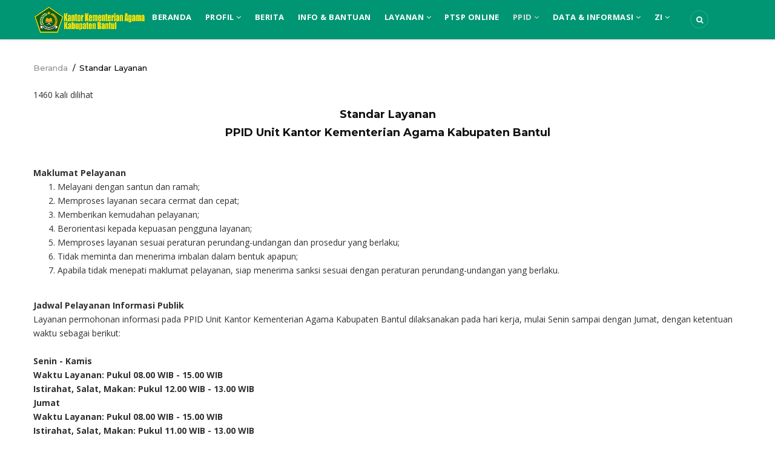

--- FILE ---
content_type: text/html; charset=UTF-8
request_url: https://bantul.kemenag.go.id/index.php/standar-layanan
body_size: 7702
content:
<!DOCTYPE html>
<html lang="id" dir="ltr" prefix="content: http://purl.org/rss/1.0/modules/content/  dc: http://purl.org/dc/terms/  foaf: http://xmlns.com/foaf/0.1/  og: http://ogp.me/ns#  rdfs: http://www.w3.org/2000/01/rdf-schema#  schema: http://schema.org/  sioc: http://rdfs.org/sioc/ns#  sioct: http://rdfs.org/sioc/types#  skos: http://www.w3.org/2004/02/skos/core#  xsd: http://www.w3.org/2001/XMLSchema# ">
  <head> 
    <meta charset="utf-8" />
<meta property="og:site_name" content="Kemenag Bantul" />
<link rel="canonical" href="http://bantul.kemenag.go.id/index.php/standar-layanan" />
<meta name="description" content="Standar Layanan

PPID Unit Kantor Kementerian Agama Kabupaten Bantul

 

Maklumat Pelayanan" />
<meta property="og:url" content="http://bantul.kemenag.go.id/index.php/standar-layanan" />
<meta property="og:title" content="Standar Layanan" />
<meta property="og:description" content="Standar Layanan

PPID Unit Kantor Kementerian Agama Kabupaten Bantul

 

Maklumat Pelayanan" />
<meta name="Generator" content="Drupal 8 (https://www.drupal.org)" />
<meta name="MobileOptimized" content="width" />
<meta name="HandheldFriendly" content="true" />
<meta name="viewport" content="width=device-width, initial-scale=1.0" />
<link rel="shortcut icon" href="/sites/default/files/kemenag.png" type="image/png" />
<script>window.a2a_config=window.a2a_config||{};a2a_config.callbacks=[];a2a_config.overlays=[];a2a_config.templates={};</script>

    
    <title>Standar Layanan | Kemenag Bantul</title>
    <style media="all">
@import url("/core/modules/system/css/components/ajax-progress.module.css?t3e4gr");
@import url("/core/modules/system/css/components/align.module.css?t3e4gr");
@import url("/core/modules/system/css/components/autocomplete-loading.module.css?t3e4gr");
@import url("/core/modules/system/css/components/fieldgroup.module.css?t3e4gr");
@import url("/core/modules/system/css/components/container-inline.module.css?t3e4gr");
@import url("/core/modules/system/css/components/clearfix.module.css?t3e4gr");
@import url("/core/modules/system/css/components/details.module.css?t3e4gr");
@import url("/core/modules/system/css/components/hidden.module.css?t3e4gr");
@import url("/core/modules/system/css/components/item-list.module.css?t3e4gr");
@import url("/core/modules/system/css/components/js.module.css?t3e4gr");
@import url("/core/modules/system/css/components/nowrap.module.css?t3e4gr");
@import url("/core/modules/system/css/components/position-container.module.css?t3e4gr");
@import url("/core/modules/system/css/components/progress.module.css?t3e4gr");
@import url("/core/modules/system/css/components/reset-appearance.module.css?t3e4gr");
@import url("/core/modules/system/css/components/resize.module.css?t3e4gr");
@import url("/core/modules/system/css/components/sticky-header.module.css?t3e4gr");
@import url("/core/modules/system/css/components/system-status-counter.css?t3e4gr");
@import url("/core/modules/system/css/components/system-status-report-counters.css?t3e4gr");
@import url("/core/modules/system/css/components/system-status-report-general-info.css?t3e4gr");
@import url("/core/modules/system/css/components/tabledrag.module.css?t3e4gr");
@import url("/core/modules/system/css/components/tablesort.module.css?t3e4gr");
@import url("/core/modules/system/css/components/tree-child.module.css?t3e4gr");
@import url("/modules/addtoany/css/addtoany.css?t3e4gr");
@import url("/modules/gavias_slider/vendor/slick/slick.css?t3e4gr");
@import url("/modules/gavias_slider/vendor/slick/slick-theme.css?t3e4gr");
@import url("/modules/gavias_slider/vendor/ytplayer/css/jquery.mb.YTPlayer.min.css?t3e4gr");
@import url("/modules/gva_blockbuilder/assets/css/frontend.css?t3e4gr");
</style>
<link rel="stylesheet" href="//fonts.googleapis.com/css?family=Montserrat:400,500,700" media="all" />
<link rel="stylesheet" href="//fonts.googleapis.com/css?family=Open+Sans:400,500,700" media="all" />
<style media="all">
@import url("/themes/gavias_kama/css/font-awesome.css?t3e4gr");
@import url("/themes/gavias_kama/css/icon.css?t3e4gr");
@import url("/themes/gavias_kama/vendor/owl-carousel/assets/owl.carousel.min.css?t3e4gr");
@import url("/themes/gavias_kama/vendor/owl-carousel/assets/owl.theme.default.min.css?t3e4gr");
@import url("/themes/gavias_kama/vendor/magnific/magnific-popup.css?t3e4gr");
@import url("/themes/gavias_kama/vendor/gallery/style.css?t3e4gr");
@import url("/themes/gavias_kama/css/skins/green/template.css?t3e4gr");
@import url("/themes/gavias_kama/css/skins/green/bootstrap.css?t3e4gr");
</style>

    <script type="application/json" data-drupal-selector="drupal-settings-json">{"path":{"baseUrl":"\/index.php\/","scriptPath":null,"pathPrefix":"","currentPath":"node\/970","currentPathIsAdmin":false,"isFront":false,"currentLanguage":"id"},"pluralDelimiter":"\u0003","statistics":{"data":{"nid":"970"},"url":"\/core\/modules\/statistics\/statistics.php"},"gavias_blockbuilder":{"url_edit":"\/admin\/structure\/gavias_blockbuilder\/edit\/-----"},"ajaxTrustedUrl":{"\/search\/node":true},"layzy_load":"on","gavias_load_ajax_view":"\/index.php\/custom\/gavias_hook\/ajax_view","user":{"uid":0,"permissionsHash":"a8276be0384fbcb9995b752eec11a5b221b5ff54c9358491b2e4fa6371f2d7a8"}}</script>

<!--[if lte IE 8]>
<script src="/core/assets/vendor/html5shiv/html5shiv.min.js?v=3.7.3"></script>
<![endif]-->
<script src="/core/assets/vendor/domready/ready.min.js?v=1.0.8"></script>
<script src="/core/assets/vendor/jquery/jquery.min.js?v=3.2.1"></script>
<script src="/core/misc/drupalSettingsLoader.js?v=8.6.7"></script>
<script src="/sites/default/files/languages/id_1I_wVTH97biVKwZxFrRCjYJTGgWViHVbcnwNNAncKvA.js?t3e4gr"></script>
<script src="/core/misc/drupal.js?v=8.6.7"></script>
<script src="/core/misc/drupal.init.js?v=8.6.7"></script>
<script src="/themes/gavias_kama/vendor/jquery-migrate.min.js?v=8.6.7"></script>
<script src="/themes/gavias_kama/js/bootstrap.js?v=8.6.7"></script>
<script src="/themes/gavias_kama/js/imagesloader.min.js?v=8.6.7"></script>
<script src="/themes/gavias_kama/vendor/jquery.easing.js?v=8.6.7"></script>
<script src="/themes/gavias_kama/vendor/owl-carousel/owl.carousel.js?v=8.6.7"></script>
<script src="/themes/gavias_kama/vendor/perfect-scrollbar.jquery.min.js?v=8.6.7"></script>
<script src="/themes/gavias_kama/js/sidebar-sticky.js?v=8.6.7"></script>
<script src="/themes/gavias_kama/vendor/waypoint.js?v=8.6.7"></script>
<script src="/themes/gavias_kama/vendor/jquery.appear.js?v=8.6.7"></script>
<script src="/themes/gavias_kama/vendor/count-to.js?v=8.6.7"></script>
<script src="/themes/gavias_kama/vendor/masonry.pkgd.min.js?v=8.6.7"></script>
<script src="/themes/gavias_kama/vendor/isotope.pkgd.min.js?v=8.6.7"></script>
<script src="/themes/gavias_kama/vendor/jpreloader.min.js?v=8.6.7"></script>
<script src="/themes/gavias_kama/vendor/jquery.unveil.js?v=8.6.7"></script>
<script src="/themes/gavias_kama/vendor/magnific/jquery.magnific-popup.min.js?v=8.6.7"></script>
<script src="/themes/gavias_kama/vendor/jquery.pjax.js?v=8.6.7"></script>
<script src="/themes/gavias_kama/js/main.js?v=8.6.7"></script>

    
    

    <link rel="stylesheet" href="http://bantul.kemenag.go.id/themes/gavias_kama/css/custom.css" media="screen" />
    <link rel="stylesheet" href="http://bantul.kemenag.go.id/themes/gavias_kama/css/update.css" media="screen" />
    
    

          <style class="customize">header .header-main{background: #1f8726!important;}header .header-main a:hover{color: #127819!important;}</style>
    
          <style type="text/css">
        .topbar { display:none; }.header-main { display:none; }#block-gavias-kama-branding {display:inline;float:left;padding:10px 0;}#block-gavias-kama-main-menu {display:inline;}.team-header {border-radius: 10%;}.team-header img {border-radius: 50%;}.menu-hover .navigation .gva_menu li.menu-item--active-trail > a {color:#ddd !important;;}#youtubeVideos iframe {width:384px !important;height:216px !important;margin:0 0.2rem !important;}ul.sub-menu {white-space: nowrap;max-height: 400px !important;overflow: auto;scrollbar-width: auto !important;max-width: 350px !important;}.block .block-title > span {background: #007d5f!important;}
      </style>
      

  </head>
    <body class="layout-no-sidebars not-preloader path-node node--type-data">
    <a href="#main-content" class="visually-hidden focusable">
      Lompat ke isi utama
    </a>
    
      <div class="dialog-off-canvas-main-canvas" data-off-canvas-main-canvas>
    <div class="body-page">
	    	   <div class="drupal-message">
      <div class="content-inner">
         <a class="_close">x</a>
              <div>
    

  </div>

         </div>
   </div>
    <header id="header" class="header-v2">
  
  <div class="topbar">
  <div class="container">
    <div class="row">
      
      <div class="topbar-left col-sm-6 col-xs-12 hidden-xs">
              </div>

      <div class="topbar-right col-sm-6 col-xs-12">
        <div class="social-list">
           
           
           
           
           
           
           
           
           
            
            
        </div>  
      </div>
    </div>
  </div>  
</div>

  <div class="header-main">
    <div class="container">
       <div class="header-main-inner">
          <div class="row">
               <div class="col-lg-2 col-md-3 col-xs-5">
                              </div>

               <div class="col-md-8 col-xs-12 header-right">
                                 </div>
            </div>
       </div>
    </div>
  </div>

  <div class="header-bottom ">
    <div class="main-menu">
        <div class="container">
           <div class="row">
              <div class="col-xs-12 area-main-menu">
                <div class="area-inner menu-hover">
                  <div class="gva-offcanvas-inner">
                    <div class="close-offcanvas hidden-lg hidden-md"><a><i class="fa fa-times"></i></a></div>
                                            <div>
    <div id="block-gavias-kama-branding" class="clearfix site-branding block block-system block-system-branding-block no-title">
  
    
        <a href="/" title="Beranda" rel="home" class="site-branding-logo">
        
        <img src="/sites/default/files/Untitlhed-2.png" alt="Beranda" />
        
    </a>
    </div>
<nav role="navigation" aria-labelledby="block-gavias-kama-main-menu-menu" id="block-gavias-kama-main-menu" class="block block-menu navigation menu--main">
          
  
  <h2  class="visually-hidden block-title" id="block-gavias-kama-main-menu-menu"><span>Navigasi utama</span></h2>
  
  <div class="block-content">
                 
<div class="gva-navigation">

              <ul class="clearfix gva_menu gva_menu_main">
                                      <li  class="menu-item ">
        <a href="https://bantul.kemenag.go.id/halaman-depan">
                    Beranda
            
        </a>
          
              </li>
                                  <li  class="menu-item menu-item--expanded ">
        <a href="">
                    Profil
                      <span class="icaret nav-plus nav-minus fa fa-angle-down"></span>
            
        </a>
          
                                <ul class="menu sub-menu">
                                      <li  class="menu-item">
        <a href="/index.php/sejarah-berdirinya-kantor-kementerian-agama-kabupaten-bantul">
                    Sejarah Singkat
            
        </a>
          
              </li>
                                  <li  class="menu-item">
        <a href="/index.php/struktur-organisasi">
                    Struktur Organisasi
            
        </a>
          
              </li>
                                  <li  class="menu-item">
        <a href="/index.php/visi-dan-misi">
                    Visi dan Misi
            
        </a>
          
              </li>
                                  <li  class="menu-item">
        <a href="/index.php/tugas-pokok-dan-fungsi">
                    Tugas Pokok dan Fungsi
            
        </a>
          
              </li>
        </ul>
  
              </li>
                                  <li  class="menu-item">
        <a href="/index.php/berita">
                    Berita
            
        </a>
          
              </li>
                                  <li  class="menu-item">
        <a href="/index.php/info_penting">
                    Info &amp; Bantuan
            
        </a>
          
              </li>
                                  <li  class="menu-item menu-item--expanded ">
        <a href="">
                    Layanan
                      <span class="icaret nav-plus nav-minus fa fa-angle-down"></span>
            
        </a>
          
                                <ul class="menu sub-menu">
                                      <li  class="menu-item">
        <a href="/index.php/standar-pelayanan">
                    Standar Pelayanan
            
        </a>
          
              </li>
                                  <li  class="menu-item">
        <a href="/index.php/sop">
                    SOP (Standar Operasional Prosedur)
            
        </a>
          
              </li>
                                  <li  class="menu-item">
        <a href="/index.php/maklumat-pelayanan">
                    Maklumat Pelayanan
            
        </a>
          
              </li>
                                  <li  class="menu-item">
        <a href="/index.php/pengaduan-masyarakat">
                    Pengaduan Masyarakat
            
        </a>
          
              </li>
                                  <li  class="menu-item">
        <a href="/index.php/sp4n-lapor">
                    SP4N LAPOR
            
        </a>
          
              </li>
                                  <li  class="menu-item">
        <a href="/index.php/whistle-blowing-system">
                    Whistle blowing System
            
        </a>
          
              </li>
                                  <li  class="menu-item">
        <a href="/index.php/pelayanan-offline">
                    Pelayanan Offline
            
        </a>
          
              </li>
                                  <li  class="menu-item">
        <a href="/index.php/layanan-haji">
                    Layanan Haji
            
        </a>
          
              </li>
                                  <li  class="menu-item">
        <a href="/index.php/pendaftaran-haji">
                    Pendaftaran Haji
            
        </a>
          
              </li>
                                  <li  class="menu-item">
        <a href="/index.php/alur-pembatalan-haji">
                    Alur Pembatalan Haji
            
        </a>
          
              </li>
                                  <li  class="menu-item">
        <a href="/index.php/estimasi-haji">
                    Estimasi Haji
            
        </a>
          
              </li>
                                  <li  class="menu-item">
        <a href="/index.php/jumlah-layanan-harian">
                    Jumlah Layanan Harian
            
        </a>
          
              </li>
                                  <li  class="menu-item">
        <a href="/index.php/node/70ec2cbb-132e-462e-926c-5ca718c6eca8">
                    Jumlah Layanan Harian
            
        </a>
          
              </li>
        </ul>
  
              </li>
                                  <li  class="menu-item ">
        <a href="https://ptspkemenagbantul.com/">
                    PTSP Online
            
        </a>
          
              </li>
                                  <li  class="menu-item menu-item--expanded menu-item--active-trail ">
        <a href="">
                    PPID
                      <span class="icaret nav-plus nav-minus fa fa-angle-down"></span>
            
        </a>
          
                                <ul class="menu sub-menu">
                                      <li  class="menu-item">
        <a href="/index.php/pelayanan-informasi">
                    Pelayanan Informasi
            
        </a>
          
              </li>
                                  <li  class="menu-item">
        <a href="/index.php/informasi-publik">
                    Informasi Publik
            
        </a>
          
              </li>
                                  <li  class="menu-item">
        <a href="/index.php/regulasi-ppid">
                    Regulasi PPID
            
        </a>
          
              </li>
                                  <li  class="menu-item menu-item--active-trail">
        <a href="/index.php/standar-layanan">
                    Standar Layanan
            
        </a>
          
              </li>
                                  <li  class="menu-item">
        <a href="/index.php/profil-ppid">
                    Profil PPID
            
        </a>
          
              </li>
                                  <li  class="menu-item">
        <a href="/index.php/struktur-organisasi-0">
                    Struktur Organisasi
            
        </a>
          
              </li>
        </ul>
  
              </li>
                                  <li  class="menu-item menu-item--expanded ">
        <a href="">
                    Data &amp; Informasi
                      <span class="icaret nav-plus nav-minus fa fa-angle-down"></span>
            
        </a>
          
                                <ul class="menu sub-menu">
                                      <li  class="menu-item">
        <a href="/index.php/daftar-jemaah-lunas-tunda-nomor-urut-porsi-lanjut-usia-dan-cadangan-yang-berhak-konfirmasi">
                    DAFTAR JEMAAH HAJI DIY KUOTA TAHUN 1444H/2023M
            
        </a>
          
              </li>
                                  <li  class="menu-item">
        <a href="/index.php/daftar-lansia-sekabupaten-bantul-tahun-2023">
                    DAFTAR LANSIA SEKABUPATEN BANTUL TAHUN 2023
            
        </a>
          
              </li>
                                  <li  class="menu-item">
        <a href="/index.php/data-raudhatul-athfalra-tahun-2023">
                    DATA RAUDHATUL ATHFAL/RA
            
        </a>
          
              </li>
                                  <li  class="menu-item">
        <a href="/index.php/data-madrasah-ibtidaiyahmi">
                    DATA MADRASAH IBTIDAIYAH/MI
            
        </a>
          
              </li>
                                  <li  class="menu-item">
        <a href="/index.php/data-madrasah-tsanawiyahmts">
                    DATA MADRASAH TSANAWIYAH/MTs
            
        </a>
          
              </li>
                                  <li  class="menu-item">
        <a href="/index.php/data-madrasah-aliyahma">
                    DATA MADRASAH ALIYAH/MA
            
        </a>
          
              </li>
                                  <li  class="menu-item">
        <a href="/index.php/jumlah-sekolah-guru-dan-murid-ra-mi-mts-ma">
                    Jumlah Sekolah, Guru, dan Murid RA, MI, MTs, MA
            
        </a>
          
              </li>
                                  <li  class="menu-item">
        <a href="/index.php/nilai-survey-kepuasan-mayarakat-tahun-2020">
                    Nilai Survey Kepuasan Mayarakat Tahun 2020
            
        </a>
          
              </li>
                                  <li  class="menu-item">
        <a href="/index.php/data-nilai-survey-kepuasan-masyarakat-tahun-2021">
                    Data nilai survey kepuasan masyarakat tahun 2021
            
        </a>
          
              </li>
                                  <li  class="menu-item">
        <a href="/index.php/jumlah-penduduk-dan-tempat-ibadah">
                    Jumlah Penduduk dan Tempat Ibadah
            
        </a>
          
              </li>
                                  <li  class="menu-item">
        <a href="/index.php/data-informasi-zakat-wakaf">
                    Data Informasi Zakat Wakaf
            
        </a>
          
              </li>
                                  <li  class="menu-item">
        <a href="/index.php/jumlah-jamaah-haji">
                    Jumlah Jamaah Haji
            
        </a>
          
              </li>
                                  <li  class="menu-item">
        <a href="/index.php/jumlah-surat-nikah">
                    Jumlah Surat Nikah
            
        </a>
          
              </li>
                                  <li  class="menu-item">
        <a href="/index.php/penyelenggara-perjalanan-ibadah-umrah-ppiu">
                    Penyelenggara Perjalanan Ibadah Umrah (PPIU)
            
        </a>
          
              </li>
                                  <li  class="menu-item">
        <a href="/index.php/pondok-pesantren-pp">
                    Pondok Pesantren (PP)
            
        </a>
          
              </li>
                                  <li  class="menu-item">
        <a href="/index.php/madrasah-diniyah-madinmdt">
                    Madrasah Diniyah (MADIN/MDT)
            
        </a>
          
              </li>
                                  <li  class="menu-item">
        <a href="/index.php/tpatpq">
                    TPA/TPQ
            
        </a>
          
              </li>
                                  <li  class="menu-item">
        <a href="/index.php/kelompok-bimbingan-ibadah-haji-dan-umrah">
                    Kelompok Bimbingan Ibadah Haji dan Umrah
            
        </a>
          
              </li>
                                  <li  class="menu-item">
        <a href="https://bantul.kemenag.go.id/simpega">
                    Simpega
            
        </a>
          
              </li>
        </ul>
  
              </li>
                                  <li  class="menu-item menu-item--expanded ">
        <a href="">
                    ZI
                      <span class="icaret nav-plus nav-minus fa fa-angle-down"></span>
            
        </a>
          
                                <ul class="menu sub-menu">
                                      <li  class="menu-item">
        <a href="/index.php/rencana-kerja-zi">
                    Rencana kerja ZI
            
        </a>
          
              </li>
        </ul>
  
              </li>
        </ul>
  

</div>

        </div>  
</nav>
<div id="block-difabel-2" class="block block-block-content block-block-content1d45017d-fb67-487d-8659-e302a10a639b no-title">
  
    
      <div class="content block-content">
      
            <div class="field field--name-body field--type-text-with-summary field--label-hidden field__item"><script src="https://cdn.userway.org/widget.js" data-account="F8ts5ygdnQ"></script></div>
      
    </div>
  </div>

  </div>

                      
                                      </div> 
                  
                  <div id="menu-bar" class="menu-bar mobile hidden-lg hidden-md">
                    <span class="one"></span>
                    <span class="two"></span>
                    <span class="three"></span>
                  </div>

                  
                                      <div class="gva-search-region search-region">
                      <span class="icon"><i class="fa fa-search"></i></span>
                      <div class="search-content">
                        <a class="close"><i class="fa fa-times"></i></a> 
                        <div class="content-inner"> 
                            <div>
    <div class="search-block-form block block-search container-inline" data-drupal-selector="search-block-form" id="block-gavias-kama-search" role="search">
  
      <h2>Pencarian</h2>
    
    <div class="content container-inline">
        <form action="/search/node" method="get" id="search-block-form" accept-charset="UTF-8" class="search-form search-block-form">
  <div class="js-form-item form-item js-form-type-search form-item-keys js-form-item-keys form-no-label">
      <label for="edit-keys" class="visually-hidden">Pencarian</label>
        <input title="Masukkan istilah yang ingin anda cari." data-drupal-selector="edit-keys" type="search" id="edit-keys" name="keys" value="" size="15" maxlength="128" class="form-search" />

        </div>
<div data-drupal-selector="edit-actions" class="form-actions js-form-wrapper form-wrapper" id="edit-actions"><input class="search-form__submit button js-form-submit form-submit" data-drupal-selector="edit-submit" type="submit" id="edit-submit" value="Pencarian" />
</div>

</form>

  
  </div>
</div>

  </div>

                        </div>
                      </div>  
                    </div>
                  
                </div>   
              </div>
           </div>
        </div>
     </div>
  </div> 

   

</header>
	
     <div class="breadcrumbs">
      <div>
    
<div class="breadcrumb-content-inner">
  <div id="block-gavias-kama-breadcrumbs" class="text-dark block gva-block-breadcrumb block-system block-system-breadcrumb-block no-title">
    <div class="breadcrumb-style" style="background-color: #FFF;background-position: center center;background-repeat: no-repeat;">
      <div class="container">
        <div class="content-inner">
          <h2 class="page-title hidden"> </h2>
           
                      
                      <div class="">
              <div class="content block-content">
                  <nav class="breadcrumb" role="navigation">
    <h2 id="system-breadcrumb" class="visually-hidden">Breadcrumb</h2>
    <ol>
      
                <li>
                  <a href="/index.php/">Beranda</a>
                          <span>&nbsp;/&nbsp;</span>
          
      </li>
                <li>
                  
                  
      </li>
                <li>
                  Standar Layanan
                  
      </li>
        </ol>
  </nav>

              </div>
            </div>  
                  </div>  
      </div>
    </div>
  </div>     
</div>

  </div>
  
  </div>

 

  <div class="help show">
    <div class="container">
      <div class="control-panel"><i class="fa fa-cogs"></i></div>
      <div class="content-inner">
          <div>
    
  </div>

      </div>
    </div>
  </div>

<div class="clearfix"></div>


<div class="clearfix"></div>

	<div role="main" class="main main-page">	
		<div id="content" class="content content-full">
			<div class="container">	
				
<div class="content-main-inner">
	<div class="row">
		
				 

		<div id="page-main-content" class="main-content col-md-12 col-xs-12">

			<div class="main-content-inner">
				
				
									<div class="content-main">
						  <div>
    <div id="block-gavias-kama-content" class="block block-system block-system-main-block no-title">
  
    
      <div class="content block-content">
      

<article data-history-node-id="970" role="article" class="node node--type-data node--promoted node--view-mode-full clearfix">
  <header>
    
            
      </header>
  <div class="node__content clearfix">
    <ul class="links inline"><li class="statistics-counter">1460 kali dilihat</li></ul>
            <div class="field field--name-body field--type-text-with-summary field--label-hidden field__item"><h4 class="text-align-center"><span><span><span><strong><span lang="EN-US" xml:lang="EN-US"><span>Standar Layanan</span></span></strong></span></span></span></h4>

<h4 class="text-align-center"><span><span><span><strong><span lang="EN-US" xml:lang="EN-US"><span>PPID Unit Kantor Kementerian Agama Kabupaten Bantul</span></span></strong></span></span></span></h4>

<h3> </h3>

<p><span><span><span><strong><span lang="EN-US" xml:lang="EN-US"><span>Maklumat Pelayanan</span></span></strong></span></span></span></p>

<ol>
	<li><span><span><span><span><span lang="EN-US" xml:lang="EN-US"><span>Melayani dengan santun dan ramah;</span></span></span></span></span></span></li>
	<li><span><span><span><span><span lang="EN-US" xml:lang="EN-US"><span>Memproses layanan secara cermat dan cepat;</span></span></span></span></span></span></li>
	<li><span><span><span><span><span lang="EN-US" xml:lang="EN-US"><span>Memberikan kemudahan pelayanan;</span></span></span></span></span></span></li>
	<li><span><span><span><span><span lang="EN-US" xml:lang="EN-US"><span>Berorientasi kepada kepuasan pengguna layanan;</span></span></span></span></span></span></li>
	<li><span><span><span><span><span lang="EN-US" xml:lang="EN-US"><span>Memproses layanan sesuai peraturan perundang-undangan dan prosedur yang berlaku;</span></span></span></span></span></span></li>
	<li><span><span><span><span><span lang="EN-US" xml:lang="EN-US"><span>Tidak meminta dan menerima imbalan dalam bentuk apapun;</span></span></span></span></span></span></li>
	<li><span><span><span><span><span lang="EN-US" xml:lang="EN-US"><span>Apabila tidak menepati maklumat pelayanan, siap menerima sanksi sesuai dengan peraturan perundang-undangan yang berlaku.</span></span></span></span></span></span></li>
</ol>

<p> </p>

<p><span><span><span><strong><span lang="EN-US" xml:lang="EN-US"><span>Jadwal Pelayanan Informasi Publik</span></span></strong></span></span></span></p>

<p><span><span><span><span lang="EN-US" xml:lang="EN-US"><span>Layanan permohonan informasi pada PPID Unit Kantor Kementerian Agama Kabupaten Bantul dilaksanakan pada hari kerja, mulai Senin sampai dengan Jumat, dengan ketentuan waktu sebagai berikut:</span></span></span></span></span></p>

<p><span><span><span> </span></span></span></p>

<p><span><span><span><strong><span lang="EN-US" xml:lang="EN-US"><span>Senin - Kamis</span></span></strong></span></span></span></p>

<p><span><span><span><strong><span lang="EN-US" xml:lang="EN-US"><span>Waktu Layanan: Pukul 08.00 WIB - 15.00 WIB</span></span></strong></span></span></span></p>

<p><span><span><span><strong><span lang="EN-US" xml:lang="EN-US"><span>Istirahat, Salat, Makan: Pukul 12.00 WIB - 13.00 WIB</span></span></strong></span></span></span></p>

<p><span><span><span><strong><span lang="EN-US" xml:lang="EN-US"><span>Jumat</span></span></strong></span></span></span></p>

<p><span><span><span><strong><span lang="EN-US" xml:lang="EN-US"><span>Waktu Layanan: Pukul 08.00 WIB - 15.00 WIB</span></span></strong></span></span></span></p>

<p><span><span><span><strong><span lang="EN-US" xml:lang="EN-US"><span>Istirahat, Salat, Makan: Pukul 11.00 WIB - 13.00 WIB</span></span></strong></span></span></span></p>

<p><span><span><span> </span></span></span></p>

<p><span><span><span><strong><span lang="EN-US" xml:lang="EN-US"><span>Standar Biaya/Tarif Perolehan Informasi</span></span></strong></span></span></span></p>

<p><span><span><span><span lang="EN-US" xml:lang="EN-US"><span>PPID Unit Kantor Kementerian Agama Kabupaten Bantul menyediakan informasi publik secara gratis (tidak dipungut biaya). Adapun untuk penggandaan atau perekaman, pemohon/ pengguna informasi publik dapat melakukan penggandaan/ fotokopi sendiri di sekitar kantor atau menyediakan CD/DVD kosong atau <em>flashdisk</em> untuk perekaman data dan informasinya.</span></span></span></span></span></p>

<p><span><span><span> </span></span></span></p>
</div>
      
  </div>
</article>

    </div>
  </div>

  </div>

					</div>
				
							</div>

		</div>

		<!-- Sidebar Left -->
				<!-- End Sidebar Left -->

		<!-- Sidebar Right -->
				<!-- End Sidebar Right -->
		
	</div>
</div>


			</div>
		</div>			
	</div>

	

	 
	<footer id="footer" class="footer">
  
     
   <div class="footer-center">
      <div class="container">      
         <div class="row">
                          
                                              
              
                                              
              
                                              
              
                 

              
                
                                              
                              <div class="footer-3col col-lg-4 col-md-4 col-md-1 col-xs-12 column">
                    <div>
    <div id="block-contactinfo" class="block block-block-content block-block-contentaa764ba6-7a56-4ae8-932d-4930d79d6acc no-title">
  
    
      <div class="content block-content">
      
            <div class="field field--name-body field--type-text-with-summary field--label-hidden field__item"><ul class="contact-info">
	<li><span>Kantor Kementerian Agama Kabupaten Bantul </span></li>
	<li><span>Jl. Dr. Wahidin Sudirohusodo no. 16, Bantul, D.I. Yogyakarta </span></li>
	<li><span>(0274) 367411</span></li>
	<li><a href="mailto:info@yourstore.com">kabbantul@kemenag.go.id</a></li>
</ul>
</div>
      
    </div>
  </div>

  </div>

                </div> 
              
                              <div class="footer-3col col-lg-4 col-md-4 col-md-1 col-xs-12 column">
                    <div>
    <div id="block-businesshour" class="block block-block-content block-block-contenta829ccef-30b7-4da5-a4db-f8c2438e4961 no-title">
  
    
      <div class="content block-content">
      
            <div class="field field--name-body field--type-text-with-summary field--label-hidden field__item"><div class="margin-bottom-10">Jam layanan PTSP Kantor Kementerian Agama Kabupaten Bantul:</div>

<p><span><b>Senin - Jum'at :</b> 08.00 - 15.00 WIB </span>(Jam layanan tanpa istirahat )</p>
</div>
      
    </div>
  </div>

  </div>

                </div> 
              
                              <div class="footer-3col col-lg-4 col-md-4 col-md-1 col-xs-12 column">
                    <div>
    <div id="block-link" class="block block-block-content block-block-contentce126fb7-6621-4f46-b2af-5a698822bc92">
  
      <h2 class="block-title" ><span>Link</span></h2>
    
      <div class="content block-content">
      
            <div class="field field--name-body field--type-text-with-summary field--label-hidden field__item"><p><a href="https://bantul.kemenag.go.id/privacy-policy">Kebijakan Privasi</a></p></div>
      
    </div>
  </div>

  </div>

                </div> 
              
                       </div>   
      </div>
   </div>   
  
      <div class="after-footer area">
      <div class="container">
        <div class="content-inner">
            <div>
    <nav role="navigation" aria-labelledby="block-menuakunpengguna-menu" id="block-menuakunpengguna" class="block block-menu navigation menu--account">
          
  
  <h2  class="visually-hidden block-title" id="block-menuakunpengguna-menu"><span>Menu akun pengguna</span></h2>
  
  <div class="block-content">
                 
              <ul class="gva_menu">
        
            <li  class="menu-item">
        <a href="/user/login" data-drupal-link-system-path="user/login">Masuk</a>
        
      </li>
        </ul>
  


        </div>  
</nav>

  </div>

        </div>
      </div>      
    </div>
  
      <div class="copyright">
      <div class="container">
        <div class="copyright-inner">
              <div>
    <div id="block-copyright" class="block block-block-content block-block-contentde2717da-e863-402b-a8fb-fddb31bb23d2 no-title">
  
    
      <div class="content block-content">
      
            <div class="field field--name-body field--type-text-with-summary field--label-hidden field__item"><div class="text-center">© Copyright <a href="https://kemenagbantul.org">Kemenag Kab. Bantul</a> 2024. All Rights Reserved.</div>
</div>
      
    </div>
  </div>

  </div>

        </div>   
      </div>   
   </div>
  <div class="return-top default hidden-xs"><i class="fa fa-angle-up"></i></div>
 <div id="gva-popup-ajax" class="clearfix"><div class="pajax-content"><a href="javascript:void(0);" class="btn-close"><i class="fa fa-times"></i></a><div class="gva-popup-ajax-content clearfix"></div></div></div>
</footer>


	
</div>


  </div>

    <!--Start of Tawk.to Script-->
<script type="text/javascript">
  var Tawk_API=Tawk_API||{};
  Tawk_API.visitor = {
    name: "",
    email: "",
  };
  var $_Tawk_LoadStart = new Date();
  (function () {
    var s1 = document.createElement("script"), s0 = document.getElementsByTagName("script")[0];
    s1.async = true;
        s1.src = "https://embed.tawk.to/6055bf2ff7ce1827093212ad/1f17f5kmo";
        s1.charset = "UTF-8";
    s1.setAttribute("crossorigin", "*");
    s0.parentNode.insertBefore(s1, s0);
  })();
</script>
<!--End of Tawk.to Script-->

    <script src="https://static.addtoany.com/menu/page.js" async></script>
<script src="/modules/addtoany/js/addtoany.js?v=8.6.7"></script>
<script src="/core/modules/statistics/statistics.js?v=8.6.7"></script>
<script src="/modules/gavias_slider/vendor/jquery-migrate.min.js?v=1.x"></script>
<script src="/modules/gavias_slider/vendor/slick/slick.js?v=1.x"></script>
<script src="/modules/gavias_slider/vendor/ytplayer/js/jquery.mb.YTPlayer.min.js?v=1.x"></script>
<script src="/modules/gavias_slider/vendor/main.js?v=1.x"></script>
<script src="/themes/gavias_kama/vendor/gallery/jquery.mobile.customized.min.js?v=8.6.7"></script>
<script src="/themes/gavias_kama/vendor/gallery/jquery.easing.1.3.js?v=8.6.7"></script>
<script src="/themes/gavias_kama/vendor/gallery/camera.js?v=8.6.7"></script>
<script src="/themes/gavias_kama/vendor/gallery/main.js?v=8.6.7"></script>
<script src="/modules/gva_blockbuilder/vendor/skrollr.min.js?v=1.x"></script>
<script src="/modules/gva_blockbuilder/vendor/main.js?v=1.x"></script>

      </body>
</html>


--- FILE ---
content_type: application/javascript
request_url: https://bantul.kemenag.go.id/sites/default/files/languages/id_1I_wVTH97biVKwZxFrRCjYJTGgWViHVbcnwNNAncKvA.js?t3e4gr
body_size: 2562
content:
window.drupalTranslations = {"strings":{"":{"Save":"Simpan","An AJAX HTTP error occurred.":"Terjadi galat AJAX HTTP","HTTP Result Code: !status":"Kode hasil HTTP: !status","An AJAX HTTP request terminated abnormally.":"Permintaan AJAX HTTP diakhiri secara abnormal.","Debugging information follows.":"Debugging informasi berikut.","Path: !uri":"Path: !uri","StatusText: !statusText":"StatusText : !statusText","ResponseText: !responseText":"Teks tanggapan: !responseText","ReadyState: !readyState":"ReadyState: !readyState","CustomMessage: !customMessage":"PesanGubahan: !customMessage","Please wait...":"Mohon tunggu...","The response failed verification so will not be processed.":"Tanggapan verifikasi gagal sehingga tidak diproses.","The callback URL is not local and not trusted: !url":"URL callback bukan lokal dan tidak terpercaya: !url","Changed":"Berubah","Home":"Beranda","Next":"Selanjutnya","Delete":"Hapus","closed":"ditutup","Cancel":"Batal","Disabled":"Non Aktif","Enabled":"Aktif","new":"baru","File":"File","Edit":"Sunting","Date":"Tanggal","Size":"Ukuran","Link":"Tautan","Image":"Image","root":"akar","Name":"Nama","Open":"Buka","Sunday":"Minggu","Monday":"Senin","Tuesday":"Selasa","Wednesday":"Rabu","Thursday":"Kamis","Friday":"Jumat","Saturday":"Sabtu","Add":"Tambah","Refresh":"Segarkan","Upload":"Unggah","Continue":"Lanjutkan","Create":"Buat","Done":"Selesai","OK":"OK","Width":"Lebar","Height":"Tinggi","Prev":"Sebelum","Mon":"Sen","Tue":"Sel","Wed":"Rab","Thu":"Kam","Fri":"Jum","Sat":"Sab","Sun":"Min","May":"Mei","Close":"Tutup","Add group":"Tambah grup","Show":"Tampilkan","1 item\u0003@count items":"1 item\u0003@count item","Select all rows in this table":"Pilih semua baris dalam tabel ini","Deselect all rows in this table":"Hapus pilihan pada semua baris dalam tabel ini","Today":"Hari ini","Jan":"Jan","Feb":"Feb","Mar":"Mar","Apr":"Apr","Jun":"Jun","Jul":"Jul","Aug":"Agu","Sep":"Sep","Oct":"Okt","Nov":"Nov","Dec":"Des","Extend":"Mengembangkan","Su":"Mg","Mo":"Sn","Tu":"Sl","We":"Rb","Th":"Km","Fr":"Jm","Sa":"Sb","Not published":"Tidak dipublikasikan","Loading...":"Memuat...","Apply":"Apply","Select":"Pilih","Hide":"Sembunyikan","1 new comment\u0003@count new comments":"1 komentar baru\u0003@count komentar baru","Unlink":"Tidak ditautkan","Resize":"Ubah ukuran","Not promoted":"Tidak dipromosikan","mm\/dd\/yy":"dd\/mm\/yy","Quick edit":"Sunting cepat","button":"tombol","Only files with the following extensions are allowed: %files-allowed.":"Hanya file dengan ekstensi berikut yang dibolehkan: %files-allowed.","Edit Link":"Sunting tautan","Remove group":"Hapus grup","By @name on @date":"Berdasarkan @name pada @date","By @name":"Berdasarkan @name","Not in menu":"Tidak di menu","Alias: @alias":"Alias: @alias","No alias":"Tidak ada alias","@label":"@label","New revision":"Revisi baru","Drag to re-order":"Drag untuk mengatur urutan","Changes made in this table will not be saved until the form is submitted.":"Perubahan yang dilakukan pada tabel ini tidak akan disimpan sebelum anda mengirim form ini.","1 byte\u0003@count bytes":"1 byte\u0003@count byte","@size KB":"@size KB","@size MB":"@size MB","Discard changes":"Membuang perubahan","Show description":"Tampilkan deskripsi","New group":"Grup Baru","Lock":"Kunci","Saving":"Menyimpan","This permission is inherited from the authenticated user role.":"Kewenangan ini adalah turunan dari pemeran pengguna terdaftar.","No revision":"Tidak ada revisi","Requires a title":"Membutuhkan judul","Not restricted":"Tidak aman","(active tab)":"(tab aktif)","Restricted to certain pages":"Terbatas pada halaman tertentu","The block cannot be placed in this region.":"Blok tidak dapat ditempatkan di wilayah ini.","Hide summary":"Sembunyikan ringkasan","Edit summary":"Ubah ringkasan","Don\u0027t display post information":"Jangan tampilkan informasi penulisan","Unlock":"Membuka","Collapse":"Dikembangkan","The selected file %filename cannot be uploaded. Only files with the following extensions are allowed: %extensions.":"Berkas yang dipilih %filename tidak dapat diunggah. Hanya file dengan ekstensi berikut yang diizinkan: %extensions.","Re-order rows by numerical weight instead of dragging.":"Atur ulang baris menurut ukuran numerik bukan dari hasil menyeret.","Show row weights":"Tampilkan bobot-bobot baris","Hide row weights":"Sembunyikan bobot-bobot baris","Apply (all displays)":"Terapkan (pada semua tampilan)","Apply (this display)":"Terapkan (pada tampilan ini)","Revert to default":"Kembalikan ke standar","Needs to be updated":"Perlu diperbarui","Does not need to be updated":"Tidak perlu diperbarui","Show all columns":"Tampilkan semua kolom","Show table cells that were hidden to make the table fit within a small screen.":"Tampilkan sel tabel yang disembunyikan untuk membuat tabel muat dalam layar kecil","List additional actions":"Daftar aksi tambahan","Flag other translations as outdated":"Tandai terjemahan lain sebagai usang","Do not flag other translations as outdated":"Jangan tandai terjemahan lain sebagai usang","You have unsaved changes.":"Anda mempunyai perubahan belum tersimpan.","Uploads enabled, max size: @size @dimensions":"Upload diaktifkan, ukuran maksimal: @size @dimensions","Show group names":"Tampilkan nama grup","Tray \u0022@tray\u0022 @action.":"Baki \u0022@tray\u0022 @action.","Tray @action.":"Baki @action.","Insert this token into your form":"Masukkan token ini ke formulir Anda","First click a text field to insert your tokens into.":"Pertama klik bidang isian teks untuk memasukkan token Anda.","Automatic alias":"Alias otomatis"},"Long month name":{"January":"Januari","February":"Februari","March":"Maret","April":"April","May":"Mei","June":"Juni","July":"Juli","August":"Agustus","September":"September","October":"Oktober","November":"November","December":"Desember"}},"pluralFormula":{"1":0,"default":1}};